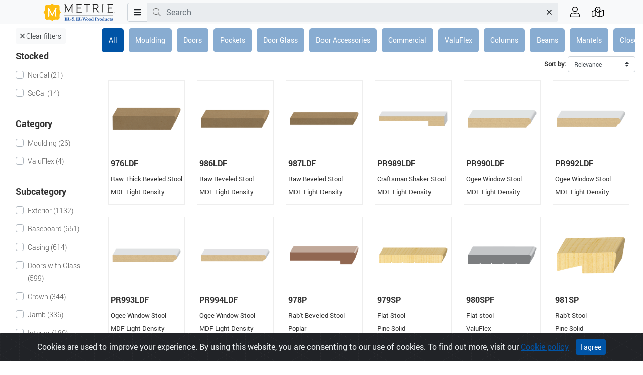

--- FILE ---
content_type: text/html; charset=utf-8
request_url: https://www.elandelwoodproducts.com/categories?subs%5B%5D=Stool
body_size: 11948
content:
<!DOCTYPE html>
<html>
  <head>
    <title>Categories | EL &amp; EL Wood Products</title>
    <meta name="csrf-param" content="authenticity_token" />
<meta name="csrf-token" content="npjdaiF+0TX6eU6E40uIJmulnucvyLRPn+1rASo3coN5yYFE8eynjnZ7OE7idDb9kDp2mzEHEQgVqYatwuXfMw==" />
    <meta name="csp-nonce" />
    <meta charset="UTF-8">
    <meta name="google" content="notranslate">
    <meta name="viewport" content="width=device-width, initial-scale=1.0">
    <meta http-equiv="Content-Language" content="en">
    <meta name="distribution" content="Global"/>
    <meta name="description" content="EL &amp; EL Wood Products specializes in exceptionally fine wood and urethane mouldings, interior &amp; exterior doors, carvings, columns &amp; mantels."/>
    <meta name="keywords" content="Fine wood, urethane mouldings, door jambs, carvings, columns, interior doors, EL, Wood Products"/>
    <meta name="copyright" content="(c) 2023 EL and EL Wood Products"/>
    <meta name="web_author" content="meshbrains">
    <link rel="apple-touch-icon" href="/favicon.png">
    <link rel="icon" type="image/png" sizes="192x192" href="/favicon.png">
    <link rel="manifest" href="/site.webmanifest" crossorigin="use-credentials">
    <link rel="mask-icon" href="/favicon.svg" color="#000000">
    <meta name="msapplication-TileColor" content="#da532c">
    <meta name="theme-color" content="#ffffff">
    
    <link rel="stylesheet" media="all" href="/packs/css/application-9fdcaa5f.css" data-turbo-track="reload" />
    <script src="/packs/js/application-ee3881df230f77dd4ffc.js" data-turbo-track="reload"></script>
    
    
    <!-- Google Tag Manager -->
<script>(function(w,d,s,l,i){w[l]=w[l]||[];w[l].push({'gtm.start':
new Date().getTime(),event:'gtm.js'});var f=d.getElementsByTagName(s)[0],
j=d.createElement(s),dl=l!='dataLayer'?'&l='+l:'';j.async=true;j.src=
'https://www.googletagmanager.com/gtm.js?id='+i+dl;f.parentNode.insertBefore(j,f);
})(window,document,'script','dataLayer','GTM-5GQHW722');</script>
<!-- End Google Tag Manager -->

  </head>

  <body>
    <!-- Google Tag Manager (noscript) -->
<noscript><iframe src="https://www.googletagmanager.com/ns.html?id=GTM-5GQHW722" height="0" width="0" style="display:none;visibility:hidden"></iframe></noscript>
<!-- End Google Tag Manager (noscript) -->

        <nav class="navbar fixed-top navbar-expand navbar-front p-0">
      <div id="mobile-navbar" class="container flex-nowrap d-md-none">
        <div class="col">
          <a class="nav-item" data-toggle="modal" data-target="#main-menu-slide-panel" href="/">
            <span class="fal fa-bars fa-lg"></span>
</a>        </div><!-- .col -->
        <div class="col">
          <a class="nav-item" data-toggle="modal" data-target="#search-slide-panel" href="/">
            <span class="fal fa-search fa-lg"></span>
</a>        </div><!-- .col -->
        <div class="col">
          <a class="navbar-brand navbar-brand-light mx-auto" id="home" href="/"></a>
        </div><!-- .col -->
        <div class="col">
          <a class="nav-item" data-toggle="tooltip" data-placement="bottom" title="Dealer Locator" href="/dealer_locations">
            <i class="fal fa-map-marked-alt fa-lg"></i>
</a>        </div><!-- .col -->
        <div class="col">
          <a class="nav-item" data-toggle="modal" data-target="#user-slide-panel" href="/">
            <span class="fal fa-user fa-lg"></span>
</a>        </div><!-- .col -->

      </div><!-- .container -->

      <div id="standard-navbar" class="container flex-nowrap d-none d-md-flex">
        <a class="navbar-brand navbar-brand-light mr-2" id="home" href="/"></a>
        <div id="search-form-container" class="flex-grow-1">
          <form id="search-form" action="/products" accept-charset="UTF-8" method="get">
            <div class="input-group">
              <div class="input-group-prepend">
                <button class="btn btn-menu" type="button" data-toggle="modal" data-target="#main-menu-slide-panel" aria-haspopup="true" aria-expanded="false">
                  <i class="fas fa-bars"></i>
                </button>
              </div>

              <div class="d-none d-lg-flex input-group-prepend">
                <span class="input-group-text"><i class="fal fa-search"></i></span>
              </div><!-- .input-group-prepend -->

              <label class="sr-only" for="search-terms">Search terms</label>
              <input type="text" id="search-terms" class="form-control search-field" aria-label="Search" aria-describedby="search" value="" placeholder="Search">
              <div class="input-group-append">
                <button id="search-terms-clear" class="btn search-clear" type="button"><i class="fal fa-times"></i></button>
              </div>
            </div><!-- .input-group -->
          </form><!-- #search-form -->
        </div><!-- #search-form-container -->

        <ul class="d-none d-md-flex navbar-nav navbar-nav-actions pl-3">
          <li class="nav-item pr-1 text-nowrap">
            <span data-toggle='modal' data-target="#user-slide-panel">
              <a class="nav-link" data-toggle="tooltip" data-placement="bottom" title="Account">
                <i class="fal fa-user fa-lg"></i>
              </a>
            </span>
          </li>

          <li class="nav-item pl-1 text-nowrap">
            <a class="nav-link" data-toggle="tooltip" data-placement="bottom" title="Dealer Locator" href="/dealer_locations">
              <i class="fal fa-map-marked-alt fa-lg"></i>
</a>          </li>

        </ul><!-- .navbar-nav.navbar-nav-actions -->
      </div><!-- .container.flex-md-nowrap -->
    </nav>

    <div role="main">
      <turbo-frame id="flash">
        
      </turbo-frame>
      
      
<div class="container-fluid">
  <div class="d-flex pt-2">
    <!-- hide on screens smaller than lg -->
    <div id="filters" class="d-none d-lg-flex flex-column">
      <div>
        <button type="button" class="btn btn-light btn-sm clear-filters">
          <i class="fal fa-times"></i> Clear filters
        </button>

        <!-- hide on screens wider than lg -->
        <div class="d-lg-none mr-2 float-right">
          <button type="button" class="btn btn-elandel btn-sm toggle-filter">
            <i class="fas fa-angle-left"></i> Close filter
          </button>
        </div>
      </div>

      <form class="query" id="filter-form" action="/categories" accept-charset="UTF-8" method="get">
          <div class="filter-group">
            <h2>Stocked</h2>       
              <div class="custom-control custom-checkbox"><input type="checkbox" name="locs[]" id="locs_norcal" value="NorCal" class="custom-control-input" /><label class="custom-control-label" for="locs_norcal">NorCal (21)</label></div>
              <div class="custom-control custom-checkbox"><input type="checkbox" name="locs[]" id="locs_socal" value="SoCal" class="custom-control-input" /><label class="custom-control-label" for="locs_socal">SoCal (14)</label></div>

            <div class="d-flex">
              <span class="show-more category-tool"><i class="far fa-plus-square"></i> Show more</span>
              <span class="flex-grow-1 jump-top category-tool"><i class="far fa-arrow-to-top"></i> To top</span>
            </div>
          </div><!-- .filter-group -->

        <div class="filter-group">
          <h2>Category</h2>       
            <div class="custom-control custom-checkbox"><input type="checkbox" name="cats[]" id="cats_moulding" value="Moulding" class="custom-control-input" /><label class="custom-control-label" for="cats_moulding">Moulding (26)</label></div>
            <div class="custom-control custom-checkbox"><input type="checkbox" name="cats[]" id="cats_valuflex" value="ValuFlex" class="custom-control-input" /><label class="custom-control-label" for="cats_valuflex">ValuFlex (4)</label></div>

          <div class="d-flex">
            <span class="show-more category-tool"><i class="far fa-plus-square"></i> Show more</span>
            <span class="flex-grow-1 jump-top category-tool"><i class="far fa-arrow-to-top"></i> To top</span>
          </div>
        </div><!-- .filter-group -->

                <div class="filter-group">
          <h2>Subcategory</h2>
            <div class="custom-control custom-checkbox"><input type="checkbox" name="subs[]" id="subs_exterior" value="Exterior" class="custom-control-input" /><label class="custom-control-label" for="subs_exterior">Exterior (1132)</label></div>
            <div class="custom-control custom-checkbox"><input type="checkbox" name="subs[]" id="subs_baseboard" value="Baseboard" class="custom-control-input" /><label class="custom-control-label" for="subs_baseboard">Baseboard (651)</label></div>
            <div class="custom-control custom-checkbox"><input type="checkbox" name="subs[]" id="subs_casing" value="Casing" class="custom-control-input" /><label class="custom-control-label" for="subs_casing">Casing (614)</label></div>
            <div class="custom-control custom-checkbox"><input type="checkbox" name="subs[]" id="subs_doors-with-glass" value="Doors with Glass" class="custom-control-input" /><label class="custom-control-label" for="subs_doors-with-glass">Doors with Glass (599)</label></div>
            <div class="custom-control custom-checkbox"><input type="checkbox" name="subs[]" id="subs_crown" value="Crown" class="custom-control-input" /><label class="custom-control-label" for="subs_crown">Crown (344)</label></div>
            <div class="custom-control custom-checkbox"><input type="checkbox" name="subs[]" id="subs_jamb" value="Jamb" class="custom-control-input" /><label class="custom-control-label" for="subs_jamb">Jamb (336)</label></div>
            <div class="custom-control custom-checkbox"><input type="checkbox" name="subs[]" id="subs_interior" value="Interior" class="custom-control-input" /><label class="custom-control-label" for="subs_interior">Interior (180)</label></div>
            <div class="custom-control custom-checkbox"><input type="checkbox" name="subs[]" id="subs_s4s" value="S4S" class="custom-control-input" /><label class="custom-control-label" for="subs_s4s">S4S (175)</label></div>
            <div class="custom-control custom-checkbox"><input type="checkbox" name="subs[]" id="subs_round-corner" value="Round Corner" class="custom-control-input" /><label class="custom-control-label" for="subs_round-corner">Round Corner (174)</label></div>
            <div class="custom-control custom-checkbox"><input type="checkbox" name="subs[]" id="subs_sidelite" value="Sidelite" class="custom-control-input" /><label class="custom-control-label" for="subs_sidelite">Sidelite (135)</label></div>
            <div class="custom-control custom-checkbox"><input type="checkbox" name="subs[]" id="subs_panel-mould" value="Panel Mould" class="custom-control-input" /><label class="custom-control-label" for="subs_panel-mould">Panel Mould (121)</label></div>
            <div class="custom-control custom-checkbox"><input type="checkbox" name="subs[]" id="subs_hinges" value="Hinges" class="custom-control-input" /><label class="custom-control-label" for="subs_hinges">Hinges (109)</label></div>
            <div class="custom-control custom-checkbox"><input type="checkbox" name="subs[]" id="subs_flush-glazed" value="Flush glazed" class="custom-control-input" /><label class="custom-control-label" for="subs_flush-glazed">Flush glazed (99)</label></div>
            <div class="custom-control custom-checkbox"><input type="checkbox" name="subs[]" id="subs_plinth" value="Plinth" class="custom-control-input" /><label class="custom-control-label" for="subs_plinth">Plinth (94)</label></div>
            <div class="custom-control custom-checkbox"><input type="checkbox" name="subs[]" id="subs_beams" value="Beams" class="custom-control-input" /><label class="custom-control-label" for="subs_beams">Beams (92)</label></div>
            <div class="custom-control custom-checkbox"><input type="checkbox" name="subs[]" id="subs_stop" value="Stop" class="custom-control-input" /><label class="custom-control-label" for="subs_stop">Stop (88)</label></div>
            <div class="custom-control custom-checkbox"><input type="checkbox" name="subs[]" id="subs_chair-rail" value="Chair Rail" class="custom-control-input" /><label class="custom-control-label" for="subs_chair-rail">Chair Rail (78)</label></div>
            <div class="custom-control custom-checkbox"><input type="checkbox" name="subs[]" id="subs_pocket-hardware" value="Pocket Hardware" class="custom-control-input" /><label class="custom-control-label" for="subs_pocket-hardware">Pocket Hardware (71)</label></div>
            <div class="custom-control custom-checkbox"><input type="checkbox" name="subs[]" id="subs_textured-glass" value="Textured Glass" class="custom-control-input" /><label class="custom-control-label" for="subs_textured-glass">Textured Glass (70)</label></div>
            <div class="custom-control custom-checkbox"><input type="checkbox" name="subs[]" id="subs_rounds" value="Rounds" class="custom-control-input" /><label class="custom-control-label" for="subs_rounds">Rounds (67)</label></div>
            <div class="custom-control custom-checkbox"><input type="checkbox" name="subs[]" id="subs_clear-insert" value="Clear Insert" class="custom-control-input" /><label class="custom-control-label" for="subs_clear-insert">Clear Insert (59)</label></div>
            <div class="custom-control custom-checkbox"><input type="checkbox" name="subs[]" id="subs_astragal" value="Astragal" class="custom-control-input" /><label class="custom-control-label" for="subs_astragal">Astragal (56)</label></div>
            <div class="custom-control custom-checkbox"><input type="checkbox" name="subs[]" id="subs_rosette-plinth" value="Rosette Plinth" class="custom-control-input" /><label class="custom-control-label" for="subs_rosette-plinth">Rosette Plinth (51)</label></div>
            <div class="custom-control custom-checkbox"><input type="checkbox" name="subs[]" id="subs_mini-blind" value="Mini Blind" class="custom-control-input" /><label class="custom-control-label" for="subs_mini-blind">Mini Blind (50)</label></div>
            <div class="custom-control custom-checkbox"><input type="checkbox" name="subs[]" id="subs_base-plinth" value="Base Plinth" class="custom-control-input" /><label class="custom-control-label" for="subs_base-plinth">Base Plinth (50)</label></div>
            <div class="custom-control custom-checkbox"><input type="checkbox" name="subs[]" id="subs_brick-and-stucco-mould" value="Brick and Stucco Mould" class="custom-control-input" /><label class="custom-control-label" for="subs_brick-and-stucco-mould">Brick and Stucco Mould (49)</label></div>
            <div class="custom-control custom-checkbox"><input type="checkbox" name="subs[]" id="subs_coves" value="Coves" class="custom-control-input" /><label class="custom-control-label" for="subs_coves">Coves (48)</label></div>
            <div class="custom-control custom-checkbox"><input type="checkbox" name="subs[]" id="subs_ovolo-sticking" value="Ovolo Sticking" class="custom-control-input" /><label class="custom-control-label" for="subs_ovolo-sticking">Ovolo Sticking (44)</label></div>
            <div class="custom-control custom-checkbox"><input type="checkbox" name="subs[]" id="subs_bi-fold" value="Bi-Fold" class="custom-control-input" /><label class="custom-control-label" for="subs_bi-fold">Bi-Fold (43)</label></div>
            <div class="custom-control custom-checkbox"><input type="checkbox" name="subs[]" id="subs_barn-door-component" value="Barn Door Component" class="custom-control-input" /><label class="custom-control-label" for="subs_barn-door-component">Barn Door Component (40)</label></div>
            <div class="custom-control custom-checkbox"><input type="checkbox" name="subs[]" id="subs_sill" value="Sill" class="custom-control-input" /><label class="custom-control-label" for="subs_sill">Sill (38)</label></div>
            <div class="custom-control custom-checkbox"><input type="checkbox" name="subs[]" id="subs_t-g-wainscot" value="T&amp;G Wainscot" class="custom-control-input" /><label class="custom-control-label" for="subs_t-g-wainscot">T&G Wainscot (37)</label></div>
            <div class="custom-control custom-checkbox"><input type="checkbox" name="subs[]" id="subs_rab-t" value="Rab&#39;t" class="custom-control-input" /><label class="custom-control-label" for="subs_rab-t">Rab't (36)</label></div>
            <div class="custom-control custom-checkbox"><input type="checkbox" name="subs[]" id="subs_grooved-doors" value="Grooved Doors" class="custom-control-input" /><label class="custom-control-label" for="subs_grooved-doors">Grooved Doors (36)</label></div>
            <div class="custom-control custom-checkbox"><input type="checkbox" name="subs[]" id="subs_square" value="Square" class="custom-control-input" /><label class="custom-control-label" for="subs_square">Square (33)</label></div>
            <div class="custom-control custom-checkbox"><input type="checkbox" name="subs[]" id="subs_stool" value="Stool" class="custom-control-input" checked="checked" /><label class="custom-control-label" for="subs_stool">Stool (32)</label></div>
            <div class="custom-control custom-checkbox"><input type="checkbox" name="subs[]" id="subs_shelving-dividers" value="Shelving &amp; Dividers" class="custom-control-input" /><label class="custom-control-label" for="subs_shelving-dividers">Shelving & Dividers (30)</label></div>
            <div class="custom-control custom-checkbox"><input type="checkbox" name="subs[]" id="subs_s1s" value="S1S" class="custom-control-input" /><label class="custom-control-label" for="subs_s1s">S1S (30)</label></div>
            <div class="custom-control custom-checkbox"><input type="checkbox" name="subs[]" id="subs_reversible" value="Reversible" class="custom-control-input" /><label class="custom-control-label" for="subs_reversible">Reversible (30)</label></div>
            <div class="custom-control custom-checkbox"><input type="checkbox" name="subs[]" id="subs_wall-caps" value="Wall Caps" class="custom-control-input" /><label class="custom-control-label" for="subs_wall-caps">Wall Caps (25)</label></div>
            <div class="custom-control custom-checkbox"><input type="checkbox" name="subs[]" id="subs_track" value="Track" class="custom-control-input" /><label class="custom-control-label" for="subs_track">Track (24)</label></div>
            <div class="custom-control custom-checkbox"><input type="checkbox" name="subs[]" id="subs_threshold" value="Threshold" class="custom-control-input" /><label class="custom-control-label" for="subs_threshold">Threshold (24)</label></div>
            <div class="custom-control custom-checkbox"><input type="checkbox" name="subs[]" id="subs_bead" value="Bead" class="custom-control-input" /><label class="custom-control-label" for="subs_bead">Bead (24)</label></div>
            <div class="custom-control custom-checkbox"><input type="checkbox" name="subs[]" id="subs_1-lite" value="1-Lite" class="custom-control-input" /><label class="custom-control-label" for="subs_1-lite">1-Lite (23)</label></div>
            <div class="custom-control custom-checkbox"><input type="checkbox" name="subs[]" id="subs_light-commercial-doors" value="Light Commercial Doors" class="custom-control-input" /><label class="custom-control-label" for="subs_light-commercial-doors">Light Commercial Doors (22)</label></div>
            <div class="custom-control custom-checkbox"><input type="checkbox" name="subs[]" id="subs_mullpost" value="Mullpost" class="custom-control-input" /><label class="custom-control-label" for="subs_mullpost">Mullpost (20)</label></div>
            <div class="custom-control custom-checkbox"><input type="checkbox" name="subs[]" id="subs_handrail" value="Handrail" class="custom-control-input" /><label class="custom-control-label" for="subs_handrail">Handrail (20)</label></div>
            <div class="custom-control custom-checkbox"><input type="checkbox" name="subs[]" id="subs_v-groove" value="V-Groove" class="custom-control-input" /><label class="custom-control-label" for="subs_v-groove">V-Groove (19)</label></div>
            <div class="custom-control custom-checkbox"><input type="checkbox" name="subs[]" id="subs_barn-door-hardware-kit" value="Barn Door Hardware Kit" class="custom-control-input" /><label class="custom-control-label" for="subs_barn-door-hardware-kit">Barn Door Hardware Kit (19)</label></div>
            <div class="custom-control custom-checkbox"><input type="checkbox" name="subs[]" id="subs_square-top" value="Square Top" class="custom-control-input" /><label class="custom-control-label" for="subs_square-top">Square Top (17)</label></div>
            <div class="custom-control custom-checkbox"><input type="checkbox" name="subs[]" id="subs_siding" value="Siding" class="custom-control-input" /><label class="custom-control-label" for="subs_siding">Siding (17)</label></div>
            <div class="custom-control custom-checkbox"><input type="checkbox" name="subs[]" id="subs_shaker" value="Shaker" class="custom-control-input" /><label class="custom-control-label" for="subs_shaker">Shaker (17)</label></div>
            <div class="custom-control custom-checkbox"><input type="checkbox" name="subs[]" id="subs_arch-top" value="Arch Top" class="custom-control-input" /><label class="custom-control-label" for="subs_arch-top">Arch Top (17)</label></div>
            <div class="custom-control custom-checkbox"><input type="checkbox" name="subs[]" id="subs_trimboard" value="Trimboard" class="custom-control-input" /><label class="custom-control-label" for="subs_trimboard">Trimboard (16)</label></div>
            <div class="custom-control custom-checkbox"><input type="checkbox" name="subs[]" id="subs_square-sticking" value="Square Sticking" class="custom-control-input" /><label class="custom-control-label" for="subs_square-sticking">Square Sticking (15)</label></div>
            <div class="custom-control custom-checkbox"><input type="checkbox" name="subs[]" id="subs_flush-bolts" value="Flush Bolts" class="custom-control-input" /><label class="custom-control-label" for="subs_flush-bolts">Flush Bolts (15)</label></div>
            <div class="custom-control custom-checkbox"><input type="checkbox" name="subs[]" id="subs_corner-guard" value="Corner Guard" class="custom-control-input" /><label class="custom-control-label" for="subs_corner-guard">Corner Guard (15)</label></div>
            <div class="custom-control custom-checkbox"><input type="checkbox" name="subs[]" id="subs_wrought-iron" value="Wrought Iron" class="custom-control-input" /><label class="custom-control-label" for="subs_wrought-iron">Wrought Iron (14)</label></div>
            <div class="custom-control custom-checkbox"><input type="checkbox" name="subs[]" id="subs_louver-doors" value="Louver Doors" class="custom-control-input" /><label class="custom-control-label" for="subs_louver-doors">Louver Doors (14)</label></div>
            <div class="custom-control custom-checkbox"><input type="checkbox" name="subs[]" id="subs_sills-adjustable" value="Sills Adjustable" class="custom-control-input" /><label class="custom-control-label" for="subs_sills-adjustable">Sills Adjustable (13)</label></div>
            <div class="custom-control custom-checkbox"><input type="checkbox" name="subs[]" id="subs_primed" value="Primed" class="custom-control-input" /><label class="custom-control-label" for="subs_primed">Primed (13)</label></div>
            <div class="custom-control custom-checkbox"><input type="checkbox" name="subs[]" id="subs_beam-mantel" value="Beam Mantel" class="custom-control-input" /><label class="custom-control-label" for="subs_beam-mantel">Beam Mantel (13)</label></div>
            <div class="custom-control custom-checkbox"><input type="checkbox" name="subs[]" id="subs_sweep" value="Sweep" class="custom-control-input" /><label class="custom-control-label" for="subs_sweep">Sweep (12)</label></div>
            <div class="custom-control custom-checkbox"><input type="checkbox" name="subs[]" id="subs_barn-door-hardware" value="Barn Door Hardware" class="custom-control-input" /><label class="custom-control-label" for="subs_barn-door-hardware">Barn Door Hardware (12)</label></div>
            <div class="custom-control custom-checkbox"><input type="checkbox" name="subs[]" id="subs_white-lami" value="White Lami" class="custom-control-input" /><label class="custom-control-label" for="subs_white-lami">White Lami (11)</label></div>
            <div class="custom-control custom-checkbox"><input type="checkbox" name="subs[]" id="subs_round" value="Round" class="custom-control-input" /><label class="custom-control-label" for="subs_round">Round (11)</label></div>
            <div class="custom-control custom-checkbox"><input type="checkbox" name="subs[]" id="subs_mantel-shelves" value="Mantel Shelves" class="custom-control-input" /><label class="custom-control-label" for="subs_mantel-shelves">Mantel Shelves (11)</label></div>
            <div class="custom-control custom-checkbox"><input type="checkbox" name="subs[]" id="subs_fluted" value="Fluted" class="custom-control-input" /><label class="custom-control-label" for="subs_fluted">Fluted (11)</label></div>
            <div class="custom-control custom-checkbox"><input type="checkbox" name="subs[]" id="subs_craftsman" value="Craftsman" class="custom-control-input" /><label class="custom-control-label" for="subs_craftsman">Craftsman (11)</label></div>
            <div class="custom-control custom-checkbox"><input type="checkbox" name="subs[]" id="subs_sills-bumper" value="Sills Bumper" class="custom-control-input" /><label class="custom-control-label" for="subs_sills-bumper">Sills Bumper (10)</label></div>
            <div class="custom-control custom-checkbox"><input type="checkbox" name="subs[]" id="subs_weatherstrip" value="Weatherstrip" class="custom-control-input" /><label class="custom-control-label" for="subs_weatherstrip">Weatherstrip (9)</label></div>
            <div class="custom-control custom-checkbox"><input type="checkbox" name="subs[]" id="subs_plain" value="Plain" class="custom-control-input" /><label class="custom-control-label" for="subs_plain">Plain (9)</label></div>
            <div class="custom-control custom-checkbox"><input type="checkbox" name="subs[]" id="subs_mantel-surrounds" value="Mantel Surrounds" class="custom-control-input" /><label class="custom-control-label" for="subs_mantel-surrounds">Mantel Surrounds (9)</label></div>
            <div class="custom-control custom-checkbox"><input type="checkbox" name="subs[]" id="subs_door-bottom-adjustable" value="Door Bottom Adjustable" class="custom-control-input" /><label class="custom-control-label" for="subs_door-bottom-adjustable">Door Bottom Adjustable (9)</label></div>
            <div class="custom-control custom-checkbox"><input type="checkbox" name="subs[]" id="subs_capitals" value="Capitals" class="custom-control-input" /><label class="custom-control-label" for="subs_capitals">Capitals (9)</label></div>
            <div class="custom-control custom-checkbox"><input type="checkbox" name="subs[]" id="subs_barn-door" value="Barn Door" class="custom-control-input" /><label class="custom-control-label" for="subs_barn-door">Barn Door (9)</label></div>
            <div class="custom-control custom-checkbox"><input type="checkbox" name="subs[]" id="subs_shiplap" value="Shiplap" class="custom-control-input" /><label class="custom-control-label" for="subs_shiplap">Shiplap (8)</label></div>
            <div class="custom-control custom-checkbox"><input type="checkbox" name="subs[]" id="subs_pocket-frame" value="Pocket Frame" class="custom-control-input" /><label class="custom-control-label" for="subs_pocket-frame">Pocket Frame (8)</label></div>
            <div class="custom-control custom-checkbox"><input type="checkbox" name="subs[]" id="subs_insulation" value="Insulation" class="custom-control-input" /><label class="custom-control-label" for="subs_insulation">Insulation (8)</label></div>
            <div class="custom-control custom-checkbox"><input type="checkbox" name="subs[]" id="subs_ball-catch" value="Ball Catch" class="custom-control-input" /><label class="custom-control-label" for="subs_ball-catch">Ball Catch (8)</label></div>
            <div class="custom-control custom-checkbox"><input type="checkbox" name="subs[]" id="subs_tapered" value="Tapered" class="custom-control-input" /><label class="custom-control-label" for="subs_tapered">Tapered (7)</label></div>
            <div class="custom-control custom-checkbox"><input type="checkbox" name="subs[]" id="subs_sills-fixed" value="Sills Fixed" class="custom-control-input" /><label class="custom-control-label" for="subs_sills-fixed">Sills Fixed (7)</label></div>
            <div class="custom-control custom-checkbox"><input type="checkbox" name="subs[]" id="subs_shaft" value="Shaft" class="custom-control-input" /><label class="custom-control-label" for="subs_shaft">Shaft (7)</label></div>
            <div class="custom-control custom-checkbox"><input type="checkbox" name="subs[]" id="subs_screen-mould" value="Screen Mould" class="custom-control-input" /><label class="custom-control-label" for="subs_screen-mould">Screen Mould (7)</label></div>
            <div class="custom-control custom-checkbox"><input type="checkbox" name="subs[]" id="subs_poles" value="Poles" class="custom-control-input" /><label class="custom-control-label" for="subs_poles">Poles (7)</label></div>
            <div class="custom-control custom-checkbox"><input type="checkbox" name="subs[]" id="subs_nickel-gap" value="Nickel Gap" class="custom-control-input" /><label class="custom-control-label" for="subs_nickel-gap">Nickel Gap (7)</label></div>
            <div class="custom-control custom-checkbox"><input type="checkbox" name="subs[]" id="subs_bypass-barn-door" value="Bypass Barn door" class="custom-control-input" /><label class="custom-control-label" for="subs_bypass-barn-door">Bypass Barn door (7)</label></div>
            <div class="custom-control custom-checkbox"><input type="checkbox" name="subs[]" id="subs_3-lite" value="3-Lite" class="custom-control-input" /><label class="custom-control-label" for="subs_3-lite">3-Lite (7)</label></div>
            <div class="custom-control custom-checkbox"><input type="checkbox" name="subs[]" id="subs_speakeasy" value="Speakeasy" class="custom-control-input" /><label class="custom-control-label" for="subs_speakeasy">Speakeasy (6)</label></div>
            <div class="custom-control custom-checkbox"><input type="checkbox" name="subs[]" id="subs_shim" value="Shim" class="custom-control-input" /><label class="custom-control-label" for="subs_shim">Shim (6)</label></div>
            <div class="custom-control custom-checkbox"><input type="checkbox" name="subs[]" id="subs_pilaster" value="Pilaster" class="custom-control-input" /><label class="custom-control-label" for="subs_pilaster">Pilaster (6)</label></div>
            <div class="custom-control custom-checkbox"><input type="checkbox" name="subs[]" id="subs_door-header" value="Door Header" class="custom-control-input" /><label class="custom-control-label" for="subs_door-header">Door Header (6)</label></div>
            <div class="custom-control custom-checkbox"><input type="checkbox" name="subs[]" id="subs_bases" value="Bases" class="custom-control-input" /><label class="custom-control-label" for="subs_bases">Bases (6)</label></div>
            <div class="custom-control custom-checkbox"><input type="checkbox" name="subs[]" id="subs_lites-and-louvers" value="Lites and Louvers" class="custom-control-input" /><label class="custom-control-label" for="subs_lites-and-louvers">Lites and Louvers (5)</label></div>
            <div class="custom-control custom-checkbox"><input type="checkbox" name="subs[]" id="subs_barn-door-track" value="Barn Door Track" class="custom-control-input" /><label class="custom-control-label" for="subs_barn-door-track">Barn Door Track (5)</label></div>
            <div class="custom-control custom-checkbox"><input type="checkbox" name="subs[]" id="subs_roman" value="Roman" class="custom-control-input" /><label class="custom-control-label" for="subs_roman">Roman (4)</label></div>
            <div class="custom-control custom-checkbox"><input type="checkbox" name="subs[]" id="subs_closet-lining" value="Closet Lining" class="custom-control-input" /><label class="custom-control-label" for="subs_closet-lining">Closet Lining (4)</label></div>
            <div class="custom-control custom-checkbox"><input type="checkbox" name="subs[]" id="subs_cleat-rosettes" value="Cleat &amp; Rosettes" class="custom-control-input" /><label class="custom-control-label" for="subs_cleat-rosettes">Cleat & Rosettes (4)</label></div>
            <div class="custom-control custom-checkbox"><input type="checkbox" name="subs[]" id="subs_brackets" value="Brackets" class="custom-control-input" /><label class="custom-control-label" for="subs_brackets">Brackets (4)</label></div>
            <div class="custom-control custom-checkbox"><input type="checkbox" name="subs[]" id="subs_bi-pass" value="Bi-Pass" class="custom-control-input" /><label class="custom-control-label" for="subs_bi-pass">Bi-Pass (4)</label></div>
            <div class="custom-control custom-checkbox"><input type="checkbox" name="subs[]" id="subs_barn-door-handle" value="Barn Door Handle" class="custom-control-input" /><label class="custom-control-label" for="subs_barn-door-handle">Barn Door Handle (4)</label></div>
            <div class="custom-control custom-checkbox"><input type="checkbox" name="subs[]" id="subs_3-4-lite" value="3/4 Lite" class="custom-control-input" /><label class="custom-control-label" for="subs_3-4-lite">3/4 Lite (4)</label></div>
            <div class="custom-control custom-checkbox"><input type="checkbox" name="subs[]" id="subs_soft-close" value="Soft Close" class="custom-control-input" /><label class="custom-control-label" for="subs_soft-close">Soft Close (3)</label></div>
            <div class="custom-control custom-checkbox"><input type="checkbox" name="subs[]" id="subs_inswing-extender" value="Inswing Extender" class="custom-control-input" /><label class="custom-control-label" for="subs_inswing-extender">Inswing Extender (3)</label></div>
            <div class="custom-control custom-checkbox"><input type="checkbox" name="subs[]" id="subs_hooks" value="Hooks" class="custom-control-input" /><label class="custom-control-label" for="subs_hooks">Hooks (3)</label></div>
            <div class="custom-control custom-checkbox"><input type="checkbox" name="subs[]" id="subs_clavos" value="Clavos" class="custom-control-input" /><label class="custom-control-label" for="subs_clavos">Clavos (3)</label></div>
            <div class="custom-control custom-checkbox"><input type="checkbox" name="subs[]" id="subs_roller-latch" value="Roller Latch" class="custom-control-input" /><label class="custom-control-label" for="subs_roller-latch">Roller Latch (2)</label></div>
            <div class="custom-control custom-checkbox"><input type="checkbox" name="subs[]" id="subs_plain-square" value="Plain Square" class="custom-control-input" /><label class="custom-control-label" for="subs_plain-square">Plain Square (2)</label></div>
            <div class="custom-control custom-checkbox"><input type="checkbox" name="subs[]" id="subs_non-tapered" value="Non-Tapered" class="custom-control-input" /><label class="custom-control-label" for="subs_non-tapered">Non-Tapered (2)</label></div>
            <div class="custom-control custom-checkbox"><input type="checkbox" name="subs[]" id="subs_magnetic-catch" value="Magnetic Catch" class="custom-control-input" /><label class="custom-control-label" for="subs_magnetic-catch">Magnetic Catch (2)</label></div>
            <div class="custom-control custom-checkbox"><input type="checkbox" name="subs[]" id="subs_kerf-strip" value="Kerf Strip" class="custom-control-input" /><label class="custom-control-label" for="subs_kerf-strip">Kerf Strip (2)</label></div>
            <div class="custom-control custom-checkbox"><input type="checkbox" name="subs[]" id="subs_furring-strip" value="Furring Strip" class="custom-control-input" /><label class="custom-control-label" for="subs_furring-strip">Furring Strip (2)</label></div>
            <div class="custom-control custom-checkbox"><input type="checkbox" name="subs[]" id="subs_fluted-square" value="Fluted Square" class="custom-control-input" /><label class="custom-control-label" for="subs_fluted-square">Fluted Square (2)</label></div>
            <div class="custom-control custom-checkbox"><input type="checkbox" name="subs[]" id="subs_flashing-cap" value="Flashing Cap" class="custom-control-input" /><label class="custom-control-label" for="subs_flashing-cap">Flashing Cap (2)</label></div>
            <div class="custom-control custom-checkbox"><input type="checkbox" name="subs[]" id="subs_edge-banding" value="Edge Banding" class="custom-control-input" /><label class="custom-control-label" for="subs_edge-banding">Edge Banding (2)</label></div>
            <div class="custom-control custom-checkbox"><input type="checkbox" name="subs[]" id="subs_dentil" value="Dentil" class="custom-control-input" /><label class="custom-control-label" for="subs_dentil">Dentil (2)</label></div>
            <div class="custom-control custom-checkbox"><input type="checkbox" name="subs[]" id="subs_camber-top" value="Camber Top" class="custom-control-input" /><label class="custom-control-label" for="subs_camber-top">Camber Top (2)</label></div>
            <div class="custom-control custom-checkbox"><input type="checkbox" name="subs[]" id="subs_beam-straps" value="Beam Straps" class="custom-control-input" /><label class="custom-control-label" for="subs_beam-straps">Beam Straps (2)</label></div>
            <div class="custom-control custom-checkbox"><input type="checkbox" name="subs[]" id="subs_5-lite" value="5-Lite" class="custom-control-input" /><label class="custom-control-label" for="subs_5-lite">5-Lite (2)</label></div>
            <div class="custom-control custom-checkbox"><input type="checkbox" name="subs[]" id="subs_single-track" value="Single Track" class="custom-control-input" /><label class="custom-control-label" for="subs_single-track">Single Track (1)</label></div>
            <div class="custom-control custom-checkbox"><input type="checkbox" name="subs[]" id="subs_shelf-support" value="Shelf Support" class="custom-control-input" /><label class="custom-control-label" for="subs_shelf-support">Shelf Support (1)</label></div>
            <div class="custom-control custom-checkbox"><input type="checkbox" name="subs[]" id="subs_protected-moulding" value="Protected Moulding" class="custom-control-input" /><label class="custom-control-label" for="subs_protected-moulding">Protected Moulding (1)</label></div>
            <div class="custom-control custom-checkbox"><input type="checkbox" name="subs[]" id="subs_pole-covers" value="Pole Covers" class="custom-control-input" /><label class="custom-control-label" for="subs_pole-covers">Pole Covers (1)</label></div>
            <div class="custom-control custom-checkbox"><input type="checkbox" name="subs[]" id="subs_peepviewers" value="Peepviewers" class="custom-control-input" /><label class="custom-control-label" for="subs_peepviewers">Peepviewers (1)</label></div>
            <div class="custom-control custom-checkbox"><input type="checkbox" name="subs[]" id="subs_hinge-strap" value="Hinge Strap" class="custom-control-input" /><label class="custom-control-label" for="subs_hinge-strap">Hinge Strap (1)</label></div>
            <div class="custom-control custom-checkbox"><input type="checkbox" name="subs[]" id="subs_cleat" value="Cleat" class="custom-control-input" /><label class="custom-control-label" for="subs_cleat">Cleat (1)</label></div>
            <div class="custom-control custom-checkbox"><input type="checkbox" name="subs[]" id="subs_blank-top" value="Blank Top" class="custom-control-input" /><label class="custom-control-label" for="subs_blank-top">Blank Top (1)</label></div>
            <div class="custom-control custom-checkbox"><input type="checkbox" name="subs[]" id="subs_beveled" value="Beveled" class="custom-control-input" /><label class="custom-control-label" for="subs_beveled">Beveled (1)</label></div>
            <div class="custom-control custom-checkbox"><input type="checkbox" name="subs[]" id="subs_6-lite" value="6-Lite" class="custom-control-input" /><label class="custom-control-label" for="subs_6-lite">6-Lite (1)</label></div>
            <div class="custom-control custom-checkbox"><input type="checkbox" name="subs[]" id="subs_2-lite" value="2-Lite" class="custom-control-input" /><label class="custom-control-label" for="subs_2-lite">2-Lite (1)</label></div>
          <div class="d-flex">
            <span class="show-more category-tool"><i class="far fa-plus-square"></i> Show more</span>
            <span class="flex-grow-1 jump-top category-tool"><i class="far fa-arrow-to-top"></i> To top</span>
          </div>
        </div><!-- .filter-group -->
                <div class="filter-group">
          <h2>Family</h2>
            <div class="custom-control custom-checkbox"><input type="checkbox" name="fams[]" id="fams_ogee" value="Ogee" class="custom-control-input" /><label class="custom-control-label" for="fams_ogee">Ogee (15)</label></div>
            <div class="custom-control custom-checkbox"><input type="checkbox" name="fams[]" id="fams_raw-beveled" value="Raw beveled" class="custom-control-input" /><label class="custom-control-label" for="fams_raw-beveled">Raw beveled (2)</label></div>
            <div class="custom-control custom-checkbox"><input type="checkbox" name="fams[]" id="fams_raw-thick" value="Raw Thick" class="custom-control-input" /><label class="custom-control-label" for="fams_raw-thick">Raw Thick (1)</label></div>
            <div class="custom-control custom-checkbox"><input type="checkbox" name="fams[]" id="fams_craftsman" value="Craftsman" class="custom-control-input" /><label class="custom-control-label" for="fams_craftsman">Craftsman (1)</label></div>
            <div class="custom-control custom-checkbox"><input type="checkbox" name="fams[]" id="fams_bullnose" value="Bullnose" class="custom-control-input" /><label class="custom-control-label" for="fams_bullnose">Bullnose (1)</label></div>
          <div class="d-flex">
            <span class="show-more category-tool"><i class="far fa-plus-square"></i> Show more</span>
            <span class="flex-grow-1 jump-top category-tool"><i class="far fa-arrow-to-top"></i> To top</span>
          </div>
        </div><!-- .filter-group -->
                                                <div class="filter-group">
          <h2>Material</h2>
            <div class="custom-control custom-checkbox"><input type="checkbox" name="mat[]" id="mat_mdf-light-density" value="MDF Light Density" class="custom-control-input" /><label class="custom-control-label" for="mat_mdf-light-density">MDF Light Density (8)</label></div>
            <div class="custom-control custom-checkbox"><input type="checkbox" name="mat[]" id="mat_pine-solid" value="Pine Solid" class="custom-control-input" /><label class="custom-control-label" for="mat_pine-solid">Pine Solid (7)</label></div>
            <div class="custom-control custom-checkbox"><input type="checkbox" name="mat[]" id="mat_poplar" value="Poplar" class="custom-control-input" /><label class="custom-control-label" for="mat_poplar">Poplar (5)</label></div>
            <div class="custom-control custom-checkbox"><input type="checkbox" name="mat[]" id="mat_valuflex" value="ValuFlex" class="custom-control-input" /><label class="custom-control-label" for="mat_valuflex">ValuFlex (4)</label></div>
            <div class="custom-control custom-checkbox"><input type="checkbox" name="mat[]" id="mat_pine-primed-fj" value="Pine Primed FJ" class="custom-control-input" /><label class="custom-control-label" for="mat_pine-primed-fj">Pine Primed FJ (3)</label></div>
            <div class="custom-control custom-checkbox"><input type="checkbox" name="mat[]" id="mat_mdf-ultralight" value="MDF Ultralight" class="custom-control-input" /><label class="custom-control-label" for="mat_mdf-ultralight">MDF Ultralight (3)</label></div>
            <div class="custom-control custom-checkbox"><input type="checkbox" name="mat[]" id="mat_oak" value="Oak" class="custom-control-input" /><label class="custom-control-label" for="mat_oak">Oak (2)</label></div>
          <div class="d-flex">
            <span class="show-more category-tool"><i class="far fa-plus-square"></i> Show more</span>
            <span class="flex-grow-1 jump-top category-tool"><i class="far fa-arrow-to-top"></i> To top</span>
          </div>
        </div><!-- .filter-group -->
                        <div class="filter-group">
          <h2>Manufacturer</h2>
            <div class="custom-control custom-checkbox"><input type="checkbox" name="mfgs[]" id="mfgs_el-el-wood-products" value="EL &amp; EL Wood Products" class="custom-control-input" /><label class="custom-control-label" for="mfgs_el-el-wood-products">EL & EL Wood Products (4)</label></div>
          <div class="d-flex">
            <span class="show-more category-tool"><i class="far fa-plus-square"></i> Show more</span>
            <span class="flex-grow-1 jump-top category-tool"><i class="far fa-arrow-to-top"></i> To top</span>
          </div>
        </div><!-- .filter-group -->
                <div class="filter-group">
          <h2>Thickness</h2>
            <div class="custom-control custom-checkbox"><input type="checkbox" name="thk[]" id="thk_0-125-1-0" value="0.125-1.0" class="custom-control-input" /><label class="custom-control-label" for="thk_0-125-1-0">0.125-1.0 (25)</label></div>
            <div class="custom-control custom-checkbox"><input type="checkbox" name="thk[]" id="thk_1-0-2-0" value="1.0-2.0" class="custom-control-input" /><label class="custom-control-label" for="thk_1-0-2-0">1.0-2.0 (7)</label></div>
            
            
            
          <div class="d-flex">
            <span class="show-more category-tool"><i class="far fa-plus-square"></i> Show more</span>
            <span class="flex-grow-1 jump-top category-tool"><i class="far fa-arrow-to-top"></i> To top</span>
          </div>
        </div><!-- .filter-group -->
                <div class="filter-group">
          <h2>Height</h2>
            <div class="custom-control custom-checkbox"><input type="checkbox" name="ht[]" id="ht_7-0-10-0" value="7.0-10.0" class="custom-control-input" /><label class="custom-control-label" for="ht_7-0-10-0">7.0-10.0 (1)</label></div>
            <div class="custom-control custom-checkbox"><input type="checkbox" name="ht[]" id="ht_5-0-6-0" value="5.0-6.0" class="custom-control-input" /><label class="custom-control-label" for="ht_5-0-6-0">5.0-6.0 (1)</label></div>
            
            
            
            
            
            
            
            
            
            
            
            
            
            
            
            
            
            
          <div class="d-flex">
            <span class="show-more category-tool"><i class="far fa-plus-square"></i> Show more</span>
            <span class="flex-grow-1 jump-top category-tool"><i class="far fa-arrow-to-top"></i> To top</span>
          </div>
        </div><!-- .filter-group -->
                <div class="filter-group">
          <h2>Width</h2>
            <div class="custom-control custom-checkbox"><input type="checkbox" name="wd[]" id="wd_7-0-10-0" value="7.0-10.0" class="custom-control-input" /><label class="custom-control-label" for="wd_7-0-10-0">7.0-10.0 (7)</label></div>
            <div class="custom-control custom-checkbox"><input type="checkbox" name="wd[]" id="wd_5-0-6-0" value="5.0-6.0" class="custom-control-input" /><label class="custom-control-label" for="wd_5-0-6-0">5.0-6.0 (7)</label></div>
            <div class="custom-control custom-checkbox"><input type="checkbox" name="wd[]" id="wd_4-0-5-0" value="4.0-5.0" class="custom-control-input" /><label class="custom-control-label" for="wd_4-0-5-0">4.0-5.0 (6)</label></div>
            <div class="custom-control custom-checkbox"><input type="checkbox" name="wd[]" id="wd_2-0-3-0" value="2.0-3.0" class="custom-control-input" /><label class="custom-control-label" for="wd_2-0-3-0">2.0-3.0 (4)</label></div>
            <div class="custom-control custom-checkbox"><input type="checkbox" name="wd[]" id="wd_6-0-7-0" value="6.0-7.0" class="custom-control-input" /><label class="custom-control-label" for="wd_6-0-7-0">6.0-7.0 (3)</label></div>
            <div class="custom-control custom-checkbox"><input type="checkbox" name="wd[]" id="wd_1-0-2-0" value="1.0-2.0" class="custom-control-input" /><label class="custom-control-label" for="wd_1-0-2-0">1.0-2.0 (2)</label></div>
            <div class="custom-control custom-checkbox"><input type="checkbox" name="wd[]" id="wd_3-0-4-0" value="3.0-4.0" class="custom-control-input" /><label class="custom-control-label" for="wd_3-0-4-0">3.0-4.0 (1)</label></div>
            
            
            
            
            
            
            
            
            
            
            
            
            
          <div class="d-flex">
            <span class="show-more category-tool"><i class="far fa-plus-square"></i> Show more</span>
            <span class="flex-grow-1 jump-top category-tool"><i class="far fa-arrow-to-top"></i> To top</span>
          </div>
        </div><!-- .filter-group -->
                
</form>    </div><!-- #filters -->

    <div id="filtered-products-container" class="flex-grow-1">
      <div class="quick-pill-container mb-2">
  <ul id="quick-category-slider" class="cS-hidden">
    <li>
      <a class="btn btn-tile btn-elandel-inactive active" data-index="0" href="/categories">All</a>
    </li>
    <li>
      <a class="btn btn-tile btn-elandel-inactive " data-index="1" href="/categories/moulding">Moulding</a>
    </li>
    <li>
      <a class="btn btn-tile btn-elandel-inactive " data-index="2" href="/categories/doors">Doors</a>
    </li>
    <li>
      <a class="btn btn-tile btn-elandel-inactive " data-index="3" href="/categories/pockets">Pockets</a>
    </li>
    <li>
      <a class="btn btn-tile btn-elandel-inactive " data-index="4" href="/categories/door-glass">Door Glass</a>
    </li>
    <li>
      <a class="btn btn-tile btn-elandel-inactive " data-index="5" href="/categories/door-accessories">Door Accessories</a>
    </li>
    <li>
      <a class="btn btn-tile btn-elandel-inactive " data-index="6" href="/categories/commercial">Commercial</a>
    </li>
    <li>
      <a class="btn btn-tile btn-elandel-inactive " data-index="7" href="/categories/valuflex">ValuFlex</a>
    </li>
    <li>
      <a class="btn btn-tile btn-elandel-inactive " data-index="8" href="/categories/columns">Columns</a>
    </li>
    <li>
      <a class="btn btn-tile btn-elandel-inactive " data-index="9" href="/categories/beams">Beams</a>
    </li>
    <li>
      <a class="btn btn-tile btn-elandel-inactive " data-index="10" href="/categories/mantels">Mantels</a>
    </li>
    <li>
      <a class="btn btn-tile btn-elandel-inactive " data-index="11" href="/categories/closet">Closet</a>
    </li>
    <li>
      <a class="btn btn-tile btn-elandel-inactive " data-index="12" href="/categories/trimboard--siding">Trimboard &amp; Siding</a>
    </li>
    <li>
      <a class="btn btn-tile btn-elandel-inactive " data-index="13" href="/categories/hardware">Hardware</a>
    </li>
    <li>
      <a class="btn btn-tile btn-elandel-inactive " data-index="14" href="/categories/flashing">Flashing</a>
    </li>
  </ul>
</div><!-- .quick-links-container -->

            <div class="d-flex">
        <div class="d-lg-none ml-3">
          <button type="button" class="btn btn-elandel-outline btn-sm toggle-filter">
            <i class="fas fa-filter"></i> Filter
          </button>
        </div>

        <div class="ml-lg-auto">
          <div class="d-inline-block">
            <label for="sort-by" class="ml-3"><small><strong>Sort by:</strong></small></label>
          </div><!-- .d-inline-block -->

          <div class="d-inline-block">
            <select class="custom-select custom-select-sm" id="sort-by">
              <option value="score" selected>Relevance</option>
              <option value="pl2h">Part # Low - High</option>
              <option value="ph2l">Part # High - Low</option>
              <option value="ml2h">Material</option>
            </select>
          </div><!-- .d-inline-block -->
        </div><!-- .mr-auto -->
      </div><!-- .d-flex -->

            <div id="products-grid-container" class="fluid-grid-container d-flex flex-wrap">
        <div class="grid-item-container" data-score="0" data-partnum="976LDF" data-material="MDF Light Density">
          <div class="grid-item">
            <a href="/products/976LDF">
              
              <img class="img-fluid" src="/media/3725/976ldf-tile.png" />
</a>            <h2>
              <a href="/products/976LDF">976LDF</a>
            </h2>

            <div class="description-container">
              <div class="description">
                <p class="description_short">
                Raw Thick Beveled Stool
                </p>
                <p class="description-material">
                MDF Light Density
                </p>
              </div><!-- .description -->             
            </div><!-- .description-container -->
          </div><!-- .grid-item -->
        </div><!-- .grid-item-container -->
        <div class="grid-item-container" data-score="1" data-partnum="986LDF" data-material="MDF Light Density">
          <div class="grid-item">
            <a href="/products/986LDF">
              
              <img class="img-fluid" src="/media/3739/986ldf-tile.png" />
</a>            <h2>
              <a href="/products/986LDF">986LDF</a>
            </h2>

            <div class="description-container">
              <div class="description">
                <p class="description_short">
                Raw Beveled Stool
                </p>
                <p class="description-material">
                MDF Light Density
                </p>
              </div><!-- .description -->             
            </div><!-- .description-container -->
          </div><!-- .grid-item -->
        </div><!-- .grid-item-container -->
        <div class="grid-item-container" data-score="2" data-partnum="987LDF" data-material="MDF Light Density">
          <div class="grid-item">
            <a href="/products/987LDF">
              
              <img class="img-fluid" src="/media/3740/987ldf-tile.png" />
</a>            <h2>
              <a href="/products/987LDF">987LDF</a>
            </h2>

            <div class="description-container">
              <div class="description">
                <p class="description_short">
                Raw Beveled Stool
                </p>
                <p class="description-material">
                MDF Light Density
                </p>
              </div><!-- .description -->             
            </div><!-- .description-container -->
          </div><!-- .grid-item -->
        </div><!-- .grid-item-container -->
        <div class="grid-item-container" data-score="3" data-partnum="PR989LDF" data-material="MDF Light Density">
          <div class="grid-item">
            <a href="/products/PR989LDF">
              
              <img class="img-fluid" src="/media/8127/pr989ldf-tile.png" />
</a>            <h2>
              <a href="/products/PR989LDF">PR989LDF</a>
            </h2>

            <div class="description-container">
              <div class="description">
                <p class="description_short">
                Craftsman Shaker Stool
                </p>
                <p class="description-material">
                MDF Light Density
                </p>
              </div><!-- .description -->             
            </div><!-- .description-container -->
          </div><!-- .grid-item -->
        </div><!-- .grid-item-container -->
        <div class="grid-item-container" data-score="4" data-partnum="PR990LDF" data-material="MDF Light Density">
          <div class="grid-item">
            <a href="/products/PR990LDF">
              
              <img class="img-fluid" src="/media/4213/pr990ldf-tile.png" />
</a>            <h2>
              <a href="/products/PR990LDF">PR990LDF</a>
            </h2>

            <div class="description-container">
              <div class="description">
                <p class="description_short">
                Ogee Window Stool
                </p>
                <p class="description-material">
                MDF Light Density
                </p>
              </div><!-- .description -->             
            </div><!-- .description-container -->
          </div><!-- .grid-item -->
        </div><!-- .grid-item-container -->
        <div class="grid-item-container" data-score="5" data-partnum="PR992LDF" data-material="MDF Light Density">
          <div class="grid-item">
            <a href="/products/PR992LDF">
              
              <img class="img-fluid" src="/media/4216/pr992ldf-tile.png" />
</a>            <h2>
              <a href="/products/PR992LDF">PR992LDF</a>
            </h2>

            <div class="description-container">
              <div class="description">
                <p class="description_short">
                Ogee Window Stool
                </p>
                <p class="description-material">
                MDF Light Density
                </p>
              </div><!-- .description -->             
            </div><!-- .description-container -->
          </div><!-- .grid-item -->
        </div><!-- .grid-item-container -->
        <div class="grid-item-container" data-score="6" data-partnum="PR993LDF" data-material="MDF Light Density">
          <div class="grid-item">
            <a href="/products/PR993LDF">
              
              <img class="img-fluid" src="/media/4218/pr993ldf-tile.png" />
</a>            <h2>
              <a href="/products/PR993LDF">PR993LDF</a>
            </h2>

            <div class="description-container">
              <div class="description">
                <p class="description_short">
                Ogee Window Stool
                </p>
                <p class="description-material">
                MDF Light Density
                </p>
              </div><!-- .description -->             
            </div><!-- .description-container -->
          </div><!-- .grid-item -->
        </div><!-- .grid-item-container -->
        <div class="grid-item-container" data-score="7" data-partnum="PR994LDF" data-material="MDF Light Density">
          <div class="grid-item">
            <a href="/products/PR994LDF">
              
              <img class="img-fluid" src="/media/4221/pr994ldf-tile.png" />
</a>            <h2>
              <a href="/products/PR994LDF">PR994LDF</a>
            </h2>

            <div class="description-container">
              <div class="description">
                <p class="description_short">
                Ogee Window Stool
                </p>
                <p class="description-material">
                MDF Light Density
                </p>
              </div><!-- .description -->             
            </div><!-- .description-container -->
          </div><!-- .grid-item -->
        </div><!-- .grid-item-container -->
        <div class="grid-item-container" data-score="8" data-partnum="978P" data-material="Poplar">
          <div class="grid-item">
            <a href="/products/978P">
              
              <img class="img-fluid" src="/media/3728/978p-tile.png" />
</a>            <h2>
              <a href="/products/978P">978P</a>
            </h2>

            <div class="description-container">
              <div class="description">
                <p class="description_short">
                Rab&#39;t Beveled Stool
                </p>
                <p class="description-material">
                Poplar
                </p>
              </div><!-- .description -->             
            </div><!-- .description-container -->
          </div><!-- .grid-item -->
        </div><!-- .grid-item-container -->
        <div class="grid-item-container" data-score="9" data-partnum="979SP" data-material="Pine Solid">
          <div class="grid-item">
            <a href="/products/979SP">
              
              <img class="img-fluid" src="/media/3731/979sp-tile.png" />
</a>            <h2>
              <a href="/products/979SP">979SP</a>
            </h2>

            <div class="description-container">
              <div class="description">
                <p class="description_short">
                Flat Stool
                </p>
                <p class="description-material">
                Pine Solid
                </p>
              </div><!-- .description -->             
            </div><!-- .description-container -->
          </div><!-- .grid-item -->
        </div><!-- .grid-item-container -->
        <div class="grid-item-container" data-score="10" data-partnum="980SPF" data-material="ValuFlex">
          <div class="grid-item">
            <a href="/products/980SPF">
              
              <img class="img-fluid" src="/media/6361/980spf-tile.png" />
</a>            <h2>
              <a href="/products/980SPF">980SPF</a>
            </h2>

            <div class="description-container">
              <div class="description">
                <p class="description_short">
                Flat stool
                </p>
                <p class="description-material">
                ValuFlex
                </p>
              </div><!-- .description -->             
            </div><!-- .description-container -->
          </div><!-- .grid-item -->
        </div><!-- .grid-item-container -->
        <div class="grid-item-container" data-score="11" data-partnum="981SP" data-material="Pine Solid">
          <div class="grid-item">
            <a href="/products/981SP">
              
              <img class="img-fluid" src="/media/11122/981sp_250618-tile.png" />
</a>            <h2>
              <a href="/products/981SP">981SP</a>
            </h2>

            <div class="description-container">
              <div class="description">
                <p class="description_short">
                Rab&#39;t Stool
                </p>
                <p class="description-material">
                Pine Solid
                </p>
              </div><!-- .description -->             
            </div><!-- .description-container -->
          </div><!-- .grid-item -->
        </div><!-- .grid-item-container -->
        <div class="grid-item-container" data-score="12" data-partnum="981SPF" data-material="ValuFlex">
          <div class="grid-item">
            <a href="/products/981SPF">
              
              <img class="img-fluid" src="/media/11125/981spf_250618-tile.png" />
</a>            <h2>
              <a href="/products/981SPF">981SPF</a>
            </h2>

            <div class="description-container">
              <div class="description">
                <p class="description_short">
                Rab&#39;t stool
                </p>
                <p class="description-material">
                ValuFlex
                </p>
              </div><!-- .description -->             
            </div><!-- .description-container -->
          </div><!-- .grid-item -->
        </div><!-- .grid-item-container -->
        <div class="grid-item-container" data-score="13" data-partnum="982SP" data-material="Pine Solid">
          <div class="grid-item">
            <a href="/products/982SP">
              
              <img class="img-fluid" src="/media/11123/982sp_250618-tile.png" />
</a>            <h2>
              <a href="/products/982SP">982SP</a>
            </h2>

            <div class="description-container">
              <div class="description">
                <p class="description_short">
                Rab&#39;t Stool
                </p>
                <p class="description-material">
                Pine Solid
                </p>
              </div><!-- .description -->             
            </div><!-- .description-container -->
          </div><!-- .grid-item -->
        </div><!-- .grid-item-container -->
        <div class="grid-item-container" data-score="14" data-partnum="984SP" data-material="Pine Solid">
          <div class="grid-item">
            <a href="/products/984SP">
              
              <img class="img-fluid" src="/media/11124/984sp_250618-tile.png" />
</a>            <h2>
              <a href="/products/984SP">984SP</a>
            </h2>

            <div class="description-container">
              <div class="description">
                <p class="description_short">
                Rab&#39;t Stool
                </p>
                <p class="description-material">
                Pine Solid
                </p>
              </div><!-- .description -->             
            </div><!-- .description-container -->
          </div><!-- .grid-item -->
        </div><!-- .grid-item-container -->
        <div class="grid-item-container" data-score="15" data-partnum="985SP" data-material="Pine Solid">
          <div class="grid-item">
            <a href="/products/985SP">
              
              <img class="img-fluid" src="/media/3738/985sp-tile.png" />
</a>            <h2>
              <a href="/products/985SP">985SP</a>
            </h2>

            <div class="description-container">
              <div class="description">
                <p class="description_short">
                Flat Stool
                </p>
                <p class="description-material">
                Pine Solid
                </p>
              </div><!-- .description -->             
            </div><!-- .description-container -->
          </div><!-- .grid-item -->
        </div><!-- .grid-item-container -->
        <div class="grid-item-container" data-score="16" data-partnum="990SP" data-material="Pine Solid">
          <div class="grid-item">
            <a href="/products/990SP">
              
              <img class="img-fluid" src="/media/3743/990sp-tile.png" />
</a>            <h2>
              <a href="/products/990SP">990SP</a>
            </h2>

            <div class="description-container">
              <div class="description">
                <p class="description_short">
                Ogee Window Stool
                </p>
                <p class="description-material">
                Pine Solid
                </p>
              </div><!-- .description -->             
            </div><!-- .description-container -->
          </div><!-- .grid-item -->
        </div><!-- .grid-item-container -->
        <div class="grid-item-container" data-score="17" data-partnum="992-O" data-material="Oak">
          <div class="grid-item">
            <a href="/products/992-O">
              
              <img class="img-fluid" src="/media/3745/992-o-tile.png" />
</a>            <h2>
              <a href="/products/992-O">992-O</a>
            </h2>

            <div class="description-container">
              <div class="description">
                <p class="description_short">
                Ogee Window Stool
                </p>
                <p class="description-material">
                Oak
                </p>
              </div><!-- .description -->             
            </div><!-- .description-container -->
          </div><!-- .grid-item -->
        </div><!-- .grid-item-container -->
        <div class="grid-item-container" data-score="18" data-partnum="992P" data-material="Poplar">
          <div class="grid-item">
            <a href="/products/992P">
              
              <img class="img-fluid" src="/media/3748/992p-tile.png" />
</a>            <h2>
              <a href="/products/992P">992P</a>
            </h2>

            <div class="description-container">
              <div class="description">
                <p class="description_short">
                Ogee Window Stool
                </p>
                <p class="description-material">
                Poplar
                </p>
              </div><!-- .description -->             
            </div><!-- .description-container -->
          </div><!-- .grid-item -->
        </div><!-- .grid-item-container -->
        <div class="grid-item-container" data-score="19" data-partnum="992SP" data-material="Pine Solid">
          <div class="grid-item">
            <a href="/products/992SP">
              
              <img class="img-fluid" src="/media/3749/992sp-tile.png" />
</a>            <h2>
              <a href="/products/992SP">992SP</a>
            </h2>

            <div class="description-container">
              <div class="description">
                <p class="description_short">
                Ogee Window Stool
                </p>
                <p class="description-material">
                Pine Solid
                </p>
              </div><!-- .description -->             
            </div><!-- .description-container -->
          </div><!-- .grid-item -->
        </div><!-- .grid-item-container -->
        <div class="grid-item-container" data-score="20" data-partnum="994-O" data-material="Oak">
          <div class="grid-item">
            <a href="/products/994-O">
              
              <img class="img-fluid" src="/media/3752/994-o-tile.png" />
</a>            <h2>
              <a href="/products/994-O">994-O</a>
            </h2>

            <div class="description-container">
              <div class="description">
                <p class="description_short">
                Ogee Window Stool
                </p>
                <p class="description-material">
                Oak
                </p>
              </div><!-- .description -->             
            </div><!-- .description-container -->
          </div><!-- .grid-item -->
        </div><!-- .grid-item-container -->
        <div class="grid-item-container" data-score="21" data-partnum="994P" data-material="Poplar">
          <div class="grid-item">
            <a href="/products/994P">
              
              <img class="img-fluid" src="/media/3755/994p-tile.png" />
</a>            <h2>
              <a href="/products/994P">994P</a>
            </h2>

            <div class="description-container">
              <div class="description">
                <p class="description_short">
                Ogee Window Stool
                </p>
                <p class="description-material">
                Poplar
                </p>
              </div><!-- .description -->             
            </div><!-- .description-container -->
          </div><!-- .grid-item -->
        </div><!-- .grid-item-container -->
        <div class="grid-item-container" data-score="22" data-partnum="996P" data-material="Poplar">
          <div class="grid-item">
            <a href="/products/996P">
              
              <img class="img-fluid" src="/media/3759/996p-tile.png" />
</a>            <h2>
              <a href="/products/996P">996P</a>
            </h2>

            <div class="description-container">
              <div class="description">
                <p class="description_short">
                Window Stool
                </p>
                <p class="description-material">
                Poplar
                </p>
              </div><!-- .description -->             
            </div><!-- .description-container -->
          </div><!-- .grid-item -->
        </div><!-- .grid-item-container -->
        <div class="grid-item-container" data-score="23" data-partnum="996PF" data-material="ValuFlex">
          <div class="grid-item">
            <a href="/products/996PF">
              
              <img class="img-fluid" src="/media/6368/996pf-tile.png" />
</a>            <h2>
              <a href="/products/996PF">996PF</a>
            </h2>

            <div class="description-container">
              <div class="description">
                <p class="description_short">
                Window stool
                </p>
                <p class="description-material">
                ValuFlex
                </p>
              </div><!-- .description -->             
            </div><!-- .description-container -->
          </div><!-- .grid-item -->
        </div><!-- .grid-item-container -->
        <div class="grid-item-container" data-score="24" data-partnum="997P" data-material="Poplar">
          <div class="grid-item">
            <a href="/products/997P">
              
              <img class="img-fluid" src="/media/3760/997p-tile.png" />
</a>            <h2>
              <a href="/products/997P">997P</a>
            </h2>

            <div class="description-container">
              <div class="description">
                <p class="description_short">
                Rab&#39;t Stool with 1/8&quot; x 1&quot; Rab&#39;t
                </p>
                <p class="description-material">
                Poplar
                </p>
              </div><!-- .description -->             
            </div><!-- .description-container -->
          </div><!-- .grid-item -->
        </div><!-- .grid-item-container -->
        <div class="grid-item-container" data-score="25" data-partnum="997PF" data-material="ValuFlex">
          <div class="grid-item">
            <a href="/products/997PF">
              
              <img class="img-fluid" src="/media/6369/997pf-tile.png" />
</a>            <h2>
              <a href="/products/997PF">997PF</a>
            </h2>

            <div class="description-container">
              <div class="description">
                <p class="description_short">
                Rab&#39;t stool w/ 1/8 x 1 rab&#39;t
                </p>
                <p class="description-material">
                ValuFlex
                </p>
              </div><!-- .description -->             
            </div><!-- .description-container -->
          </div><!-- .grid-item -->
        </div><!-- .grid-item-container -->
        <div class="grid-item-container" data-score="26" data-partnum="PR990FJ" data-material="Pine Primed FJ">
          <div class="grid-item">
            <a href="/products/PR990FJ">
              
              <img class="img-fluid" src="/media/4212/pr990fj-tile.png" />
</a>            <h2>
              <a href="/products/PR990FJ">PR990FJ</a>
            </h2>

            <div class="description-container">
              <div class="description">
                <p class="description_short">
                Ogee Window Stool
                </p>
                <p class="description-material">
                Pine Primed FJ
                </p>
              </div><!-- .description -->             
            </div><!-- .description-container -->
          </div><!-- .grid-item -->
        </div><!-- .grid-item-container -->
        <div class="grid-item-container" data-score="27" data-partnum="PR992FJ" data-material="Pine Primed FJ">
          <div class="grid-item">
            <a href="/products/PR992FJ">
              
              <img class="img-fluid" src="/media/4215/pr992fj-tile.png" />
</a>            <h2>
              <a href="/products/PR992FJ">PR992FJ</a>
            </h2>

            <div class="description-container">
              <div class="description">
                <p class="description_short">
                Ogee Window Stool
                </p>
                <p class="description-material">
                Pine Primed FJ
                </p>
              </div><!-- .description -->             
            </div><!-- .description-container -->
          </div><!-- .grid-item -->
        </div><!-- .grid-item-container -->
        <div class="grid-item-container" data-score="28" data-partnum="PR992MUL" data-material="MDF Ultralight">
          <div class="grid-item">
            <a href="/products/PR992MUL">
              
              <img class="img-fluid" src="/media/4217/pr992mul-tile.png" />
</a>            <h2>
              <a href="/products/PR992MUL">PR992MUL</a>
            </h2>

            <div class="description-container">
              <div class="description">
                <p class="description_short">
                Ogee Window Stool
                </p>
                <p class="description-material">
                MDF Ultralight
                </p>
              </div><!-- .description -->             
            </div><!-- .description-container -->
          </div><!-- .grid-item -->
        </div><!-- .grid-item-container -->
        <div class="grid-item-container" data-score="29" data-partnum="PR994FJ" data-material="Pine Primed FJ">
          <div class="grid-item">
            <a href="/products/PR994FJ">
              
              <img class="img-fluid" src="/media/4220/pr994fj-tile.png" />
</a>            <h2>
              <a href="/products/PR994FJ">PR994FJ</a>
            </h2>

            <div class="description-container">
              <div class="description">
                <p class="description_short">
                Ogee Window Stool
                </p>
                <p class="description-material">
                Pine Primed FJ
                </p>
              </div><!-- .description -->             
            </div><!-- .description-container -->
          </div><!-- .grid-item -->
        </div><!-- .grid-item-container -->
        <div class="grid-item-container" data-score="30" data-partnum="PR995LDF" data-material="MDF Ultralight">
          <div class="grid-item">
            <a href="/products/PR995LDF">
              
              <img class="img-fluid" src="/media/4223/pr995mul-tile.png" />
</a>            <h2>
              <a href="/products/PR995LDF">PR995LDF</a>
            </h2>

            <div class="description-container">
              <div class="description">
                <p class="description_short">
                Bullnose Stool
                </p>
                <p class="description-material">
                MDF Ultralight
                </p>
              </div><!-- .description -->             
            </div><!-- .description-container -->
          </div><!-- .grid-item -->
        </div><!-- .grid-item-container -->
        <div class="grid-item-container" data-score="31" data-partnum="PR999MUL" data-material="MDF Ultralight">
          <div class="grid-item">
            <a href="/products/PR999MUL">
              
              <img class="img-fluid" src="/media/4225/pr999mul-tile.png" />
</a>            <h2>
              <a href="/products/PR999MUL">PR999MUL</a>
            </h2>

            <div class="description-container">
              <div class="description">
                <p class="description_short">
                Ogee Window Stool
                </p>
                <p class="description-material">
                MDF Ultralight
                </p>
              </div><!-- .description -->             
            </div><!-- .description-container -->
          </div><!-- .grid-item -->
        </div><!-- .grid-item-container -->
      </div><!-- #grid.container -->

      
    </div><!-- #filtered-products-container -->
  </div><!-- .d-flex.pt-4 -->
</div><!-- .container-fluid -->
    </div>

        <div class="modal modal-left animated left-slide-panel" id="main-menu-slide-panel" tabindex="-1" role="dialog" aria-hidden="true">
      <div class="modal-dialog" role="document">
        <div class="modal-content">
          <div class="modal-header">
            <div class="icon-set-social">
              <a href="https://www.pinterest.com/elelwoodproducts/" target="_blank"><i class="fab fa-pinterest-square"></i></a>
              <a href="https://www.facebook.com/ElandElWoodProducts/" target="_blank"><i class="fab fa-facebook-square"></i></a>
              <a href="https://twitter.com/ELandELWood" target="_blank"><i class="fab fa-twitter-square"></i></a>
              <a href="https://www.houzz.com/pro/elandel/el-and-el-wood-products-corp" target="_blank"><i class="fab fa-houzz"></i></a>
              <a href="https://www.instagram.com/el_and_el_wood_products/" target="_blank"><i class="fab fa-instagram"></i></a>
            </div><!-- .icon-set-social -->
            <button type="button" class="close" data-dismiss="modal" aria-label="Close">
              <i class="fal fa-times"></i>
            </button>
          </div>
          <div class="modal-body">
            <div class="container-fluid">
              <div class="row">
                <div class="col">
                  <h6 class="modal-menu-header">Products</h6>
                  <ul class="list-group list-group-flush">
                  <li class="list-group-item"><a href="/landing-pages">All Categories</a></li>
<li class="list-group-item"><a href="/landing-pages/mouldings">Mouldings</a></li>
<li class="list-group-item"><a href="/landing-pages/doors">Doors</a></li>
<li class="list-group-item"><a href="/landing-pages/pocket-doors">Pockets</a></li>
<li class="list-group-item"><a href="/landing-pages/door-glass">Door Glass</a></li>
<li class="list-group-item"><a href="/landing-pages/door-accessories">Door Accessories</a></li>
<li class="list-group-item"><a href="/landing-pages/mantels">Mantels</a></li>
<li class="list-group-item"><a href="/landing-pages/urethane">Polyurethane</a></li>
<li class="list-group-item"><a href="/landing-pages/valuflex">ValuFlex</a></li>
<li class="list-group-item"><a href="/landing-pages/columns">Columns</a></li>
<li class="list-group-item"><a href="/landing-pages/accessories">Accessories</a></li>
<li class="list-group-item"><a href="/landing-pages/closet-material">Closet Material</a></li>
<li class="list-group-item"><a href="/landing-pages/trimboard-sidings">Trimboard & Sidings</a></li>
<li class="list-group-item"><a href="/landing-pages/about-hardware">Hardware</a></li>
<li class="list-group-item"><a href="/landing-pages/commercial">Commercial</a></li>
                  </ul>
                  <br>
                  <h6 class="modal-menu-header">Support</h6>
                  <ul class="list-group list-group-flush">
                  <ul class="list-group list-group-flush">
   <li class="list-group-item hide-kiosk"><a href="/dealer_locations">Dealer Locator</a></li>
  <li class="list-group-item "><a href="/literatures">Literature</a></li>
  <li class="list-group-item"><a href="/galleries">Image Gallery</a></li>
 <li class="list-group-item"><a href="/landing-pages/about-product-blends">Product Blends</a></li>
  <li class="list-group-item hide-kiosk"><a href="/about/resources">Resources</a></li>
  <li class="list-group-item hide-kiosk"><a href="/about/about-metrie-el-el">About Metrie EL &amp; EL</a></li>
  <li class="list-group-item hide-kiosk"><a href="/contacts">Contact Us</a></li>
<li class="list-group-item hide-kiosk"><a href="/landing-pages/about-careers">Careers</a></li>
</ul>
                  </ul>
                  <br>
                </div><!-- .col -->
              </div><!-- .row -->
            </div><!-- .container-fluid -->
          </div>
        </div>
      </div>
    </div>

    <div class="modal modal-left animated left-slide-panel" id="search-slide-panel" tabindex="-1" role="dialog" aria-hidden="true">
      <div class="modal-dialog" role="document">
        <div class="modal-content">
          <div class="modal-header">
            <button type="button" class="close" data-dismiss="modal" aria-label="Close">
              <i class="fal fa-times"></i>
            </button>
          </div>
          <div class="modal-body">
            <div class="container-fluid">
              <div class="row">
                <div class="col">
                  <h6 class="modal-menu-header">Search</h6>

                  <form id="search-form-mobile" action="/products" accept-charset="UTF-8" method="get">
                    <div class="input-group flex-nowrap">
                      <label class="sr-only" for="search-mobile">Search terms</label>
                      <input type="text" id="search-mobile" class="form-control search-field" aria-label="Search" aria-describedby="search" value="" placeholder="Search">
                      <div class="input-group-append">
                        <button id="search-mobile-clear" class="btn search-clear" type="button"><i class="fal fa-times"></i></button>
                        <button id="search-mobile-submit" class="btn" type="submit"><i class="fal fa-search fa-lg"></i></button>
                      </div>
                    </div><!-- .input-group -->
                  </form><!-- #search-form -->

                    <p class="mobile-search-hints"><strong>Search by:</strong><br>Product Name, Category, Keyword(s)</p>
                </div><!-- .col -->
              </div><!-- .row -->
            </div><!-- .container-fluid -->
          </div>
        </div>
      </div>
    </div>

    <div class="modal modal-left animated left-slide-panel" id="user-slide-panel" tabindex="-1" role="dialog" aria-hidden="true">
      <div class="modal-dialog" role="document">
        <div class="modal-content">
          <div class="modal-header">
            <button type="button" class="close" data-dismiss="modal" aria-label="Close">
              <i class="fal fa-times"></i>
            </button>
          </div>
          <div class="modal-body">
            <div class="container-fluid">
              <div class="row">
                <div class="col">
                  <h6 class="modal-menu-header account-menu-header">Account</h6>
                  <ul class="list-group list-group-flush">
                    <li class="list-group-item"><a href="/contacts">Contact EL&amp;EL</a></li>
                  </ul>

                  <a class="btn btn-elandel ml-2 mt-2 mb-4" href="/dealer_users/sign_in">Dealer Sign In</a>
                </div><!-- .col -->
              </div><!-- .row -->
            </div><!-- .container-fluid -->
          </div>
        </div>
      </div>
    </div>

      <div class="container">
  <div class="row footer-menu">
    
<div class="col-xs-12 col-md-6 col-lg-3 col-xl-2">
      <a href="#">
        <img src="/svgs/logos/logo-h.svg" alt="EL&EL Wood Products logo">
      </a>
    </div><!-- .col.col1 -->

    <div class="col col-xs-6 col-lg-3 col-xl-2">
      <h2>Products</h2>
      <ul>
        <li><a href="/landing-pages/mouldings">Mouldings</a></li>
        <li><a href="/landing-pages/doors">Doors</a></li>
        <li><a href="/landing-pages/mantels">Mantels</a></li>
        <li><a href="/landing-pages/urethane">Polyurethane</a></li>
        <li><a href="/landing-pages/valuflex">ValuFlex</a></li>
        <li><a href="/landing-pages/columns">Columns</a></li>
        <li><a href="/landing-pages/accessories">Accessories</a></li>
        <li><a href="/landing-pages/closet-material">Closet Material</a></li>
        <li><a href="/landing-pages/trimboard-sidings">Trimboard & Sidings</a></li>
      </ul>
    </div><!-- .col.col2 -->
    <div class="col col-xs-6 col-lg-3 col-xl-2">
      <h2>Support</h2>
      <ul>
        <li><a href="/literatures">Literature</a></li>
        <li><a href="/galleries">Image Gallery</a></li>
        <li><a href="/dealer_locations">Dealer Locator</a></li>
        <li><a href="/about/about-metrie-el-el">About Metrie EL & EL</a></li>
        <li><a href="/contacts">Contact Us</a></li>
        <li><a href="/landing-pages/prefinish-colors">Prefinish Colors</a></li>


      </ul>
    </div><!-- .col.col3 -->
    <div class="col col-xs-6 col-lg-3 col-xl-2">
      <h2>More</h2>
      <ul>
        <li><a href="/pages/privacy-statement">Privacy Statement</a></li>
       <li><a href=" 	/about/Cookie-Policy">Cookie Policy</a></li>
      <li><a href="https://confirmsubscription.com/h/i/49226AF999B5A52D">Newsletter Signup</a></li>
      <li><a href="https://www.elandelwoodproducts.com/forms/employment_applications">Employment App</a></li>
     <li><a href="https://www.elandelwoodproducts.com/landing-pages/about-careers">Careers</a></li>
      </ul>
    </div><!-- .col.col4 -->
    <div class="col col-xs-6 col-lg-3 col-xl-2">
      <h2>Social Media</h2>
      <ul>
        <li><a href="https://www.facebook.com/ElandElWoodProducts/" target="_blank">Facebook</a></li>
       <li><a href="https://www.pinterest.com/elelwoodproducts/" target="_blank">Pinterest</a></li>
        <li><a href="https://twitter.com/ELandELWood" target="_blank">Twitter</a></li>
        <li><a href="https://www.houzz.com/pro/elandel/el-and-el-wood-products-corp" target="_blank">Houzz</a></li>
        <li><a href="https://www.linkedin.com/company/el-&-el-wood-products" target="_blank">LinkedIn</a></li>
        <li><a href="https://www.instagram.com/el_and_el_wood_products/" target="_blank">Instagram</a></li>
      </ul>
    </div><!-- .col.col5 -->
<div class="col-12">
<ul>      
<li><a href="#" target="_blank">&copy; 2023 Metrie EL & EL, LLC</a></li>
</ul>
    </div><!-- .col.col1 -->

  </div>
</div>

    <div class="alert text-center cookiealert" role="alert">
      Cookies are used to improve your experience. By using this website, you are consenting to our use of cookies. To find out more, visit our <a href="/about/Cookie-Policy">Cookie policy</a>
      <button type="button" class="btn btn-elandel btn-sm acceptcookies" aria-label="Close">
        I agree
      </button>
    </div>
    <script src="/packs/js/footer-ea388db663fc3f58a65e.js"></script>
<script src="/packs/js/front/quick_slider-5d6805ea88ad87ed52c5.js"></script>
<script src="/packs/js/front/search-db3c3ef6572b12e38d7a.js"></script>
    <script src="/packs/js/front/categories-9ecc7512329a9e5f05ed.js"></script>

  </body>
</html>
